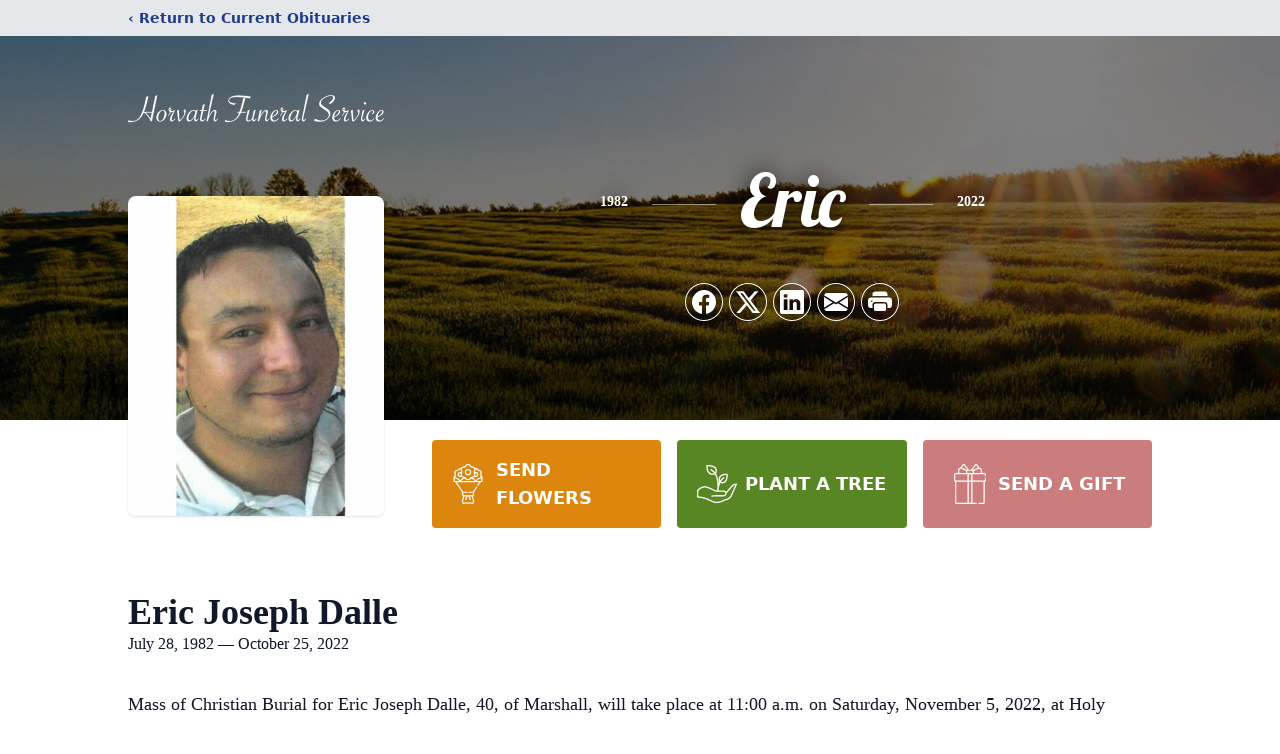

--- FILE ---
content_type: text/html; charset=utf-8
request_url: https://www.google.com/recaptcha/enterprise/anchor?ar=1&k=6LfwufAhAAAAAFLWWsFWfwkKoDsvin26N80lcnzD&co=aHR0cHM6Ly93d3cuaG9ydmF0aGZ1bmVyYWxzZXJ2aWNlLmNvbTo0NDM.&hl=en&type=image&v=PoyoqOPhxBO7pBk68S4YbpHZ&theme=light&size=invisible&badge=bottomright&anchor-ms=20000&execute-ms=30000&cb=qdleeiiwezgj
body_size: 48617
content:
<!DOCTYPE HTML><html dir="ltr" lang="en"><head><meta http-equiv="Content-Type" content="text/html; charset=UTF-8">
<meta http-equiv="X-UA-Compatible" content="IE=edge">
<title>reCAPTCHA</title>
<style type="text/css">
/* cyrillic-ext */
@font-face {
  font-family: 'Roboto';
  font-style: normal;
  font-weight: 400;
  font-stretch: 100%;
  src: url(//fonts.gstatic.com/s/roboto/v48/KFO7CnqEu92Fr1ME7kSn66aGLdTylUAMa3GUBHMdazTgWw.woff2) format('woff2');
  unicode-range: U+0460-052F, U+1C80-1C8A, U+20B4, U+2DE0-2DFF, U+A640-A69F, U+FE2E-FE2F;
}
/* cyrillic */
@font-face {
  font-family: 'Roboto';
  font-style: normal;
  font-weight: 400;
  font-stretch: 100%;
  src: url(//fonts.gstatic.com/s/roboto/v48/KFO7CnqEu92Fr1ME7kSn66aGLdTylUAMa3iUBHMdazTgWw.woff2) format('woff2');
  unicode-range: U+0301, U+0400-045F, U+0490-0491, U+04B0-04B1, U+2116;
}
/* greek-ext */
@font-face {
  font-family: 'Roboto';
  font-style: normal;
  font-weight: 400;
  font-stretch: 100%;
  src: url(//fonts.gstatic.com/s/roboto/v48/KFO7CnqEu92Fr1ME7kSn66aGLdTylUAMa3CUBHMdazTgWw.woff2) format('woff2');
  unicode-range: U+1F00-1FFF;
}
/* greek */
@font-face {
  font-family: 'Roboto';
  font-style: normal;
  font-weight: 400;
  font-stretch: 100%;
  src: url(//fonts.gstatic.com/s/roboto/v48/KFO7CnqEu92Fr1ME7kSn66aGLdTylUAMa3-UBHMdazTgWw.woff2) format('woff2');
  unicode-range: U+0370-0377, U+037A-037F, U+0384-038A, U+038C, U+038E-03A1, U+03A3-03FF;
}
/* math */
@font-face {
  font-family: 'Roboto';
  font-style: normal;
  font-weight: 400;
  font-stretch: 100%;
  src: url(//fonts.gstatic.com/s/roboto/v48/KFO7CnqEu92Fr1ME7kSn66aGLdTylUAMawCUBHMdazTgWw.woff2) format('woff2');
  unicode-range: U+0302-0303, U+0305, U+0307-0308, U+0310, U+0312, U+0315, U+031A, U+0326-0327, U+032C, U+032F-0330, U+0332-0333, U+0338, U+033A, U+0346, U+034D, U+0391-03A1, U+03A3-03A9, U+03B1-03C9, U+03D1, U+03D5-03D6, U+03F0-03F1, U+03F4-03F5, U+2016-2017, U+2034-2038, U+203C, U+2040, U+2043, U+2047, U+2050, U+2057, U+205F, U+2070-2071, U+2074-208E, U+2090-209C, U+20D0-20DC, U+20E1, U+20E5-20EF, U+2100-2112, U+2114-2115, U+2117-2121, U+2123-214F, U+2190, U+2192, U+2194-21AE, U+21B0-21E5, U+21F1-21F2, U+21F4-2211, U+2213-2214, U+2216-22FF, U+2308-230B, U+2310, U+2319, U+231C-2321, U+2336-237A, U+237C, U+2395, U+239B-23B7, U+23D0, U+23DC-23E1, U+2474-2475, U+25AF, U+25B3, U+25B7, U+25BD, U+25C1, U+25CA, U+25CC, U+25FB, U+266D-266F, U+27C0-27FF, U+2900-2AFF, U+2B0E-2B11, U+2B30-2B4C, U+2BFE, U+3030, U+FF5B, U+FF5D, U+1D400-1D7FF, U+1EE00-1EEFF;
}
/* symbols */
@font-face {
  font-family: 'Roboto';
  font-style: normal;
  font-weight: 400;
  font-stretch: 100%;
  src: url(//fonts.gstatic.com/s/roboto/v48/KFO7CnqEu92Fr1ME7kSn66aGLdTylUAMaxKUBHMdazTgWw.woff2) format('woff2');
  unicode-range: U+0001-000C, U+000E-001F, U+007F-009F, U+20DD-20E0, U+20E2-20E4, U+2150-218F, U+2190, U+2192, U+2194-2199, U+21AF, U+21E6-21F0, U+21F3, U+2218-2219, U+2299, U+22C4-22C6, U+2300-243F, U+2440-244A, U+2460-24FF, U+25A0-27BF, U+2800-28FF, U+2921-2922, U+2981, U+29BF, U+29EB, U+2B00-2BFF, U+4DC0-4DFF, U+FFF9-FFFB, U+10140-1018E, U+10190-1019C, U+101A0, U+101D0-101FD, U+102E0-102FB, U+10E60-10E7E, U+1D2C0-1D2D3, U+1D2E0-1D37F, U+1F000-1F0FF, U+1F100-1F1AD, U+1F1E6-1F1FF, U+1F30D-1F30F, U+1F315, U+1F31C, U+1F31E, U+1F320-1F32C, U+1F336, U+1F378, U+1F37D, U+1F382, U+1F393-1F39F, U+1F3A7-1F3A8, U+1F3AC-1F3AF, U+1F3C2, U+1F3C4-1F3C6, U+1F3CA-1F3CE, U+1F3D4-1F3E0, U+1F3ED, U+1F3F1-1F3F3, U+1F3F5-1F3F7, U+1F408, U+1F415, U+1F41F, U+1F426, U+1F43F, U+1F441-1F442, U+1F444, U+1F446-1F449, U+1F44C-1F44E, U+1F453, U+1F46A, U+1F47D, U+1F4A3, U+1F4B0, U+1F4B3, U+1F4B9, U+1F4BB, U+1F4BF, U+1F4C8-1F4CB, U+1F4D6, U+1F4DA, U+1F4DF, U+1F4E3-1F4E6, U+1F4EA-1F4ED, U+1F4F7, U+1F4F9-1F4FB, U+1F4FD-1F4FE, U+1F503, U+1F507-1F50B, U+1F50D, U+1F512-1F513, U+1F53E-1F54A, U+1F54F-1F5FA, U+1F610, U+1F650-1F67F, U+1F687, U+1F68D, U+1F691, U+1F694, U+1F698, U+1F6AD, U+1F6B2, U+1F6B9-1F6BA, U+1F6BC, U+1F6C6-1F6CF, U+1F6D3-1F6D7, U+1F6E0-1F6EA, U+1F6F0-1F6F3, U+1F6F7-1F6FC, U+1F700-1F7FF, U+1F800-1F80B, U+1F810-1F847, U+1F850-1F859, U+1F860-1F887, U+1F890-1F8AD, U+1F8B0-1F8BB, U+1F8C0-1F8C1, U+1F900-1F90B, U+1F93B, U+1F946, U+1F984, U+1F996, U+1F9E9, U+1FA00-1FA6F, U+1FA70-1FA7C, U+1FA80-1FA89, U+1FA8F-1FAC6, U+1FACE-1FADC, U+1FADF-1FAE9, U+1FAF0-1FAF8, U+1FB00-1FBFF;
}
/* vietnamese */
@font-face {
  font-family: 'Roboto';
  font-style: normal;
  font-weight: 400;
  font-stretch: 100%;
  src: url(//fonts.gstatic.com/s/roboto/v48/KFO7CnqEu92Fr1ME7kSn66aGLdTylUAMa3OUBHMdazTgWw.woff2) format('woff2');
  unicode-range: U+0102-0103, U+0110-0111, U+0128-0129, U+0168-0169, U+01A0-01A1, U+01AF-01B0, U+0300-0301, U+0303-0304, U+0308-0309, U+0323, U+0329, U+1EA0-1EF9, U+20AB;
}
/* latin-ext */
@font-face {
  font-family: 'Roboto';
  font-style: normal;
  font-weight: 400;
  font-stretch: 100%;
  src: url(//fonts.gstatic.com/s/roboto/v48/KFO7CnqEu92Fr1ME7kSn66aGLdTylUAMa3KUBHMdazTgWw.woff2) format('woff2');
  unicode-range: U+0100-02BA, U+02BD-02C5, U+02C7-02CC, U+02CE-02D7, U+02DD-02FF, U+0304, U+0308, U+0329, U+1D00-1DBF, U+1E00-1E9F, U+1EF2-1EFF, U+2020, U+20A0-20AB, U+20AD-20C0, U+2113, U+2C60-2C7F, U+A720-A7FF;
}
/* latin */
@font-face {
  font-family: 'Roboto';
  font-style: normal;
  font-weight: 400;
  font-stretch: 100%;
  src: url(//fonts.gstatic.com/s/roboto/v48/KFO7CnqEu92Fr1ME7kSn66aGLdTylUAMa3yUBHMdazQ.woff2) format('woff2');
  unicode-range: U+0000-00FF, U+0131, U+0152-0153, U+02BB-02BC, U+02C6, U+02DA, U+02DC, U+0304, U+0308, U+0329, U+2000-206F, U+20AC, U+2122, U+2191, U+2193, U+2212, U+2215, U+FEFF, U+FFFD;
}
/* cyrillic-ext */
@font-face {
  font-family: 'Roboto';
  font-style: normal;
  font-weight: 500;
  font-stretch: 100%;
  src: url(//fonts.gstatic.com/s/roboto/v48/KFO7CnqEu92Fr1ME7kSn66aGLdTylUAMa3GUBHMdazTgWw.woff2) format('woff2');
  unicode-range: U+0460-052F, U+1C80-1C8A, U+20B4, U+2DE0-2DFF, U+A640-A69F, U+FE2E-FE2F;
}
/* cyrillic */
@font-face {
  font-family: 'Roboto';
  font-style: normal;
  font-weight: 500;
  font-stretch: 100%;
  src: url(//fonts.gstatic.com/s/roboto/v48/KFO7CnqEu92Fr1ME7kSn66aGLdTylUAMa3iUBHMdazTgWw.woff2) format('woff2');
  unicode-range: U+0301, U+0400-045F, U+0490-0491, U+04B0-04B1, U+2116;
}
/* greek-ext */
@font-face {
  font-family: 'Roboto';
  font-style: normal;
  font-weight: 500;
  font-stretch: 100%;
  src: url(//fonts.gstatic.com/s/roboto/v48/KFO7CnqEu92Fr1ME7kSn66aGLdTylUAMa3CUBHMdazTgWw.woff2) format('woff2');
  unicode-range: U+1F00-1FFF;
}
/* greek */
@font-face {
  font-family: 'Roboto';
  font-style: normal;
  font-weight: 500;
  font-stretch: 100%;
  src: url(//fonts.gstatic.com/s/roboto/v48/KFO7CnqEu92Fr1ME7kSn66aGLdTylUAMa3-UBHMdazTgWw.woff2) format('woff2');
  unicode-range: U+0370-0377, U+037A-037F, U+0384-038A, U+038C, U+038E-03A1, U+03A3-03FF;
}
/* math */
@font-face {
  font-family: 'Roboto';
  font-style: normal;
  font-weight: 500;
  font-stretch: 100%;
  src: url(//fonts.gstatic.com/s/roboto/v48/KFO7CnqEu92Fr1ME7kSn66aGLdTylUAMawCUBHMdazTgWw.woff2) format('woff2');
  unicode-range: U+0302-0303, U+0305, U+0307-0308, U+0310, U+0312, U+0315, U+031A, U+0326-0327, U+032C, U+032F-0330, U+0332-0333, U+0338, U+033A, U+0346, U+034D, U+0391-03A1, U+03A3-03A9, U+03B1-03C9, U+03D1, U+03D5-03D6, U+03F0-03F1, U+03F4-03F5, U+2016-2017, U+2034-2038, U+203C, U+2040, U+2043, U+2047, U+2050, U+2057, U+205F, U+2070-2071, U+2074-208E, U+2090-209C, U+20D0-20DC, U+20E1, U+20E5-20EF, U+2100-2112, U+2114-2115, U+2117-2121, U+2123-214F, U+2190, U+2192, U+2194-21AE, U+21B0-21E5, U+21F1-21F2, U+21F4-2211, U+2213-2214, U+2216-22FF, U+2308-230B, U+2310, U+2319, U+231C-2321, U+2336-237A, U+237C, U+2395, U+239B-23B7, U+23D0, U+23DC-23E1, U+2474-2475, U+25AF, U+25B3, U+25B7, U+25BD, U+25C1, U+25CA, U+25CC, U+25FB, U+266D-266F, U+27C0-27FF, U+2900-2AFF, U+2B0E-2B11, U+2B30-2B4C, U+2BFE, U+3030, U+FF5B, U+FF5D, U+1D400-1D7FF, U+1EE00-1EEFF;
}
/* symbols */
@font-face {
  font-family: 'Roboto';
  font-style: normal;
  font-weight: 500;
  font-stretch: 100%;
  src: url(//fonts.gstatic.com/s/roboto/v48/KFO7CnqEu92Fr1ME7kSn66aGLdTylUAMaxKUBHMdazTgWw.woff2) format('woff2');
  unicode-range: U+0001-000C, U+000E-001F, U+007F-009F, U+20DD-20E0, U+20E2-20E4, U+2150-218F, U+2190, U+2192, U+2194-2199, U+21AF, U+21E6-21F0, U+21F3, U+2218-2219, U+2299, U+22C4-22C6, U+2300-243F, U+2440-244A, U+2460-24FF, U+25A0-27BF, U+2800-28FF, U+2921-2922, U+2981, U+29BF, U+29EB, U+2B00-2BFF, U+4DC0-4DFF, U+FFF9-FFFB, U+10140-1018E, U+10190-1019C, U+101A0, U+101D0-101FD, U+102E0-102FB, U+10E60-10E7E, U+1D2C0-1D2D3, U+1D2E0-1D37F, U+1F000-1F0FF, U+1F100-1F1AD, U+1F1E6-1F1FF, U+1F30D-1F30F, U+1F315, U+1F31C, U+1F31E, U+1F320-1F32C, U+1F336, U+1F378, U+1F37D, U+1F382, U+1F393-1F39F, U+1F3A7-1F3A8, U+1F3AC-1F3AF, U+1F3C2, U+1F3C4-1F3C6, U+1F3CA-1F3CE, U+1F3D4-1F3E0, U+1F3ED, U+1F3F1-1F3F3, U+1F3F5-1F3F7, U+1F408, U+1F415, U+1F41F, U+1F426, U+1F43F, U+1F441-1F442, U+1F444, U+1F446-1F449, U+1F44C-1F44E, U+1F453, U+1F46A, U+1F47D, U+1F4A3, U+1F4B0, U+1F4B3, U+1F4B9, U+1F4BB, U+1F4BF, U+1F4C8-1F4CB, U+1F4D6, U+1F4DA, U+1F4DF, U+1F4E3-1F4E6, U+1F4EA-1F4ED, U+1F4F7, U+1F4F9-1F4FB, U+1F4FD-1F4FE, U+1F503, U+1F507-1F50B, U+1F50D, U+1F512-1F513, U+1F53E-1F54A, U+1F54F-1F5FA, U+1F610, U+1F650-1F67F, U+1F687, U+1F68D, U+1F691, U+1F694, U+1F698, U+1F6AD, U+1F6B2, U+1F6B9-1F6BA, U+1F6BC, U+1F6C6-1F6CF, U+1F6D3-1F6D7, U+1F6E0-1F6EA, U+1F6F0-1F6F3, U+1F6F7-1F6FC, U+1F700-1F7FF, U+1F800-1F80B, U+1F810-1F847, U+1F850-1F859, U+1F860-1F887, U+1F890-1F8AD, U+1F8B0-1F8BB, U+1F8C0-1F8C1, U+1F900-1F90B, U+1F93B, U+1F946, U+1F984, U+1F996, U+1F9E9, U+1FA00-1FA6F, U+1FA70-1FA7C, U+1FA80-1FA89, U+1FA8F-1FAC6, U+1FACE-1FADC, U+1FADF-1FAE9, U+1FAF0-1FAF8, U+1FB00-1FBFF;
}
/* vietnamese */
@font-face {
  font-family: 'Roboto';
  font-style: normal;
  font-weight: 500;
  font-stretch: 100%;
  src: url(//fonts.gstatic.com/s/roboto/v48/KFO7CnqEu92Fr1ME7kSn66aGLdTylUAMa3OUBHMdazTgWw.woff2) format('woff2');
  unicode-range: U+0102-0103, U+0110-0111, U+0128-0129, U+0168-0169, U+01A0-01A1, U+01AF-01B0, U+0300-0301, U+0303-0304, U+0308-0309, U+0323, U+0329, U+1EA0-1EF9, U+20AB;
}
/* latin-ext */
@font-face {
  font-family: 'Roboto';
  font-style: normal;
  font-weight: 500;
  font-stretch: 100%;
  src: url(//fonts.gstatic.com/s/roboto/v48/KFO7CnqEu92Fr1ME7kSn66aGLdTylUAMa3KUBHMdazTgWw.woff2) format('woff2');
  unicode-range: U+0100-02BA, U+02BD-02C5, U+02C7-02CC, U+02CE-02D7, U+02DD-02FF, U+0304, U+0308, U+0329, U+1D00-1DBF, U+1E00-1E9F, U+1EF2-1EFF, U+2020, U+20A0-20AB, U+20AD-20C0, U+2113, U+2C60-2C7F, U+A720-A7FF;
}
/* latin */
@font-face {
  font-family: 'Roboto';
  font-style: normal;
  font-weight: 500;
  font-stretch: 100%;
  src: url(//fonts.gstatic.com/s/roboto/v48/KFO7CnqEu92Fr1ME7kSn66aGLdTylUAMa3yUBHMdazQ.woff2) format('woff2');
  unicode-range: U+0000-00FF, U+0131, U+0152-0153, U+02BB-02BC, U+02C6, U+02DA, U+02DC, U+0304, U+0308, U+0329, U+2000-206F, U+20AC, U+2122, U+2191, U+2193, U+2212, U+2215, U+FEFF, U+FFFD;
}
/* cyrillic-ext */
@font-face {
  font-family: 'Roboto';
  font-style: normal;
  font-weight: 900;
  font-stretch: 100%;
  src: url(//fonts.gstatic.com/s/roboto/v48/KFO7CnqEu92Fr1ME7kSn66aGLdTylUAMa3GUBHMdazTgWw.woff2) format('woff2');
  unicode-range: U+0460-052F, U+1C80-1C8A, U+20B4, U+2DE0-2DFF, U+A640-A69F, U+FE2E-FE2F;
}
/* cyrillic */
@font-face {
  font-family: 'Roboto';
  font-style: normal;
  font-weight: 900;
  font-stretch: 100%;
  src: url(//fonts.gstatic.com/s/roboto/v48/KFO7CnqEu92Fr1ME7kSn66aGLdTylUAMa3iUBHMdazTgWw.woff2) format('woff2');
  unicode-range: U+0301, U+0400-045F, U+0490-0491, U+04B0-04B1, U+2116;
}
/* greek-ext */
@font-face {
  font-family: 'Roboto';
  font-style: normal;
  font-weight: 900;
  font-stretch: 100%;
  src: url(//fonts.gstatic.com/s/roboto/v48/KFO7CnqEu92Fr1ME7kSn66aGLdTylUAMa3CUBHMdazTgWw.woff2) format('woff2');
  unicode-range: U+1F00-1FFF;
}
/* greek */
@font-face {
  font-family: 'Roboto';
  font-style: normal;
  font-weight: 900;
  font-stretch: 100%;
  src: url(//fonts.gstatic.com/s/roboto/v48/KFO7CnqEu92Fr1ME7kSn66aGLdTylUAMa3-UBHMdazTgWw.woff2) format('woff2');
  unicode-range: U+0370-0377, U+037A-037F, U+0384-038A, U+038C, U+038E-03A1, U+03A3-03FF;
}
/* math */
@font-face {
  font-family: 'Roboto';
  font-style: normal;
  font-weight: 900;
  font-stretch: 100%;
  src: url(//fonts.gstatic.com/s/roboto/v48/KFO7CnqEu92Fr1ME7kSn66aGLdTylUAMawCUBHMdazTgWw.woff2) format('woff2');
  unicode-range: U+0302-0303, U+0305, U+0307-0308, U+0310, U+0312, U+0315, U+031A, U+0326-0327, U+032C, U+032F-0330, U+0332-0333, U+0338, U+033A, U+0346, U+034D, U+0391-03A1, U+03A3-03A9, U+03B1-03C9, U+03D1, U+03D5-03D6, U+03F0-03F1, U+03F4-03F5, U+2016-2017, U+2034-2038, U+203C, U+2040, U+2043, U+2047, U+2050, U+2057, U+205F, U+2070-2071, U+2074-208E, U+2090-209C, U+20D0-20DC, U+20E1, U+20E5-20EF, U+2100-2112, U+2114-2115, U+2117-2121, U+2123-214F, U+2190, U+2192, U+2194-21AE, U+21B0-21E5, U+21F1-21F2, U+21F4-2211, U+2213-2214, U+2216-22FF, U+2308-230B, U+2310, U+2319, U+231C-2321, U+2336-237A, U+237C, U+2395, U+239B-23B7, U+23D0, U+23DC-23E1, U+2474-2475, U+25AF, U+25B3, U+25B7, U+25BD, U+25C1, U+25CA, U+25CC, U+25FB, U+266D-266F, U+27C0-27FF, U+2900-2AFF, U+2B0E-2B11, U+2B30-2B4C, U+2BFE, U+3030, U+FF5B, U+FF5D, U+1D400-1D7FF, U+1EE00-1EEFF;
}
/* symbols */
@font-face {
  font-family: 'Roboto';
  font-style: normal;
  font-weight: 900;
  font-stretch: 100%;
  src: url(//fonts.gstatic.com/s/roboto/v48/KFO7CnqEu92Fr1ME7kSn66aGLdTylUAMaxKUBHMdazTgWw.woff2) format('woff2');
  unicode-range: U+0001-000C, U+000E-001F, U+007F-009F, U+20DD-20E0, U+20E2-20E4, U+2150-218F, U+2190, U+2192, U+2194-2199, U+21AF, U+21E6-21F0, U+21F3, U+2218-2219, U+2299, U+22C4-22C6, U+2300-243F, U+2440-244A, U+2460-24FF, U+25A0-27BF, U+2800-28FF, U+2921-2922, U+2981, U+29BF, U+29EB, U+2B00-2BFF, U+4DC0-4DFF, U+FFF9-FFFB, U+10140-1018E, U+10190-1019C, U+101A0, U+101D0-101FD, U+102E0-102FB, U+10E60-10E7E, U+1D2C0-1D2D3, U+1D2E0-1D37F, U+1F000-1F0FF, U+1F100-1F1AD, U+1F1E6-1F1FF, U+1F30D-1F30F, U+1F315, U+1F31C, U+1F31E, U+1F320-1F32C, U+1F336, U+1F378, U+1F37D, U+1F382, U+1F393-1F39F, U+1F3A7-1F3A8, U+1F3AC-1F3AF, U+1F3C2, U+1F3C4-1F3C6, U+1F3CA-1F3CE, U+1F3D4-1F3E0, U+1F3ED, U+1F3F1-1F3F3, U+1F3F5-1F3F7, U+1F408, U+1F415, U+1F41F, U+1F426, U+1F43F, U+1F441-1F442, U+1F444, U+1F446-1F449, U+1F44C-1F44E, U+1F453, U+1F46A, U+1F47D, U+1F4A3, U+1F4B0, U+1F4B3, U+1F4B9, U+1F4BB, U+1F4BF, U+1F4C8-1F4CB, U+1F4D6, U+1F4DA, U+1F4DF, U+1F4E3-1F4E6, U+1F4EA-1F4ED, U+1F4F7, U+1F4F9-1F4FB, U+1F4FD-1F4FE, U+1F503, U+1F507-1F50B, U+1F50D, U+1F512-1F513, U+1F53E-1F54A, U+1F54F-1F5FA, U+1F610, U+1F650-1F67F, U+1F687, U+1F68D, U+1F691, U+1F694, U+1F698, U+1F6AD, U+1F6B2, U+1F6B9-1F6BA, U+1F6BC, U+1F6C6-1F6CF, U+1F6D3-1F6D7, U+1F6E0-1F6EA, U+1F6F0-1F6F3, U+1F6F7-1F6FC, U+1F700-1F7FF, U+1F800-1F80B, U+1F810-1F847, U+1F850-1F859, U+1F860-1F887, U+1F890-1F8AD, U+1F8B0-1F8BB, U+1F8C0-1F8C1, U+1F900-1F90B, U+1F93B, U+1F946, U+1F984, U+1F996, U+1F9E9, U+1FA00-1FA6F, U+1FA70-1FA7C, U+1FA80-1FA89, U+1FA8F-1FAC6, U+1FACE-1FADC, U+1FADF-1FAE9, U+1FAF0-1FAF8, U+1FB00-1FBFF;
}
/* vietnamese */
@font-face {
  font-family: 'Roboto';
  font-style: normal;
  font-weight: 900;
  font-stretch: 100%;
  src: url(//fonts.gstatic.com/s/roboto/v48/KFO7CnqEu92Fr1ME7kSn66aGLdTylUAMa3OUBHMdazTgWw.woff2) format('woff2');
  unicode-range: U+0102-0103, U+0110-0111, U+0128-0129, U+0168-0169, U+01A0-01A1, U+01AF-01B0, U+0300-0301, U+0303-0304, U+0308-0309, U+0323, U+0329, U+1EA0-1EF9, U+20AB;
}
/* latin-ext */
@font-face {
  font-family: 'Roboto';
  font-style: normal;
  font-weight: 900;
  font-stretch: 100%;
  src: url(//fonts.gstatic.com/s/roboto/v48/KFO7CnqEu92Fr1ME7kSn66aGLdTylUAMa3KUBHMdazTgWw.woff2) format('woff2');
  unicode-range: U+0100-02BA, U+02BD-02C5, U+02C7-02CC, U+02CE-02D7, U+02DD-02FF, U+0304, U+0308, U+0329, U+1D00-1DBF, U+1E00-1E9F, U+1EF2-1EFF, U+2020, U+20A0-20AB, U+20AD-20C0, U+2113, U+2C60-2C7F, U+A720-A7FF;
}
/* latin */
@font-face {
  font-family: 'Roboto';
  font-style: normal;
  font-weight: 900;
  font-stretch: 100%;
  src: url(//fonts.gstatic.com/s/roboto/v48/KFO7CnqEu92Fr1ME7kSn66aGLdTylUAMa3yUBHMdazQ.woff2) format('woff2');
  unicode-range: U+0000-00FF, U+0131, U+0152-0153, U+02BB-02BC, U+02C6, U+02DA, U+02DC, U+0304, U+0308, U+0329, U+2000-206F, U+20AC, U+2122, U+2191, U+2193, U+2212, U+2215, U+FEFF, U+FFFD;
}

</style>
<link rel="stylesheet" type="text/css" href="https://www.gstatic.com/recaptcha/releases/PoyoqOPhxBO7pBk68S4YbpHZ/styles__ltr.css">
<script nonce="5kr0Bt_hI8n-ovldYzBJcw" type="text/javascript">window['__recaptcha_api'] = 'https://www.google.com/recaptcha/enterprise/';</script>
<script type="text/javascript" src="https://www.gstatic.com/recaptcha/releases/PoyoqOPhxBO7pBk68S4YbpHZ/recaptcha__en.js" nonce="5kr0Bt_hI8n-ovldYzBJcw">
      
    </script></head>
<body><div id="rc-anchor-alert" class="rc-anchor-alert"></div>
<input type="hidden" id="recaptcha-token" value="[base64]">
<script type="text/javascript" nonce="5kr0Bt_hI8n-ovldYzBJcw">
      recaptcha.anchor.Main.init("[\x22ainput\x22,[\x22bgdata\x22,\x22\x22,\[base64]/[base64]/bmV3IFpbdF0obVswXSk6Sz09Mj9uZXcgWlt0XShtWzBdLG1bMV0pOks9PTM/bmV3IFpbdF0obVswXSxtWzFdLG1bMl0pOks9PTQ/[base64]/[base64]/[base64]/[base64]/[base64]/[base64]/[base64]/[base64]/[base64]/[base64]/[base64]/[base64]/[base64]/[base64]\\u003d\\u003d\x22,\[base64]\\u003d\\u003d\x22,\x22w47CgipHEsK9aMOPG3LDssKsXGJkwogmbsOpD0jDkGV6woI9wrQ5woViWgzCkybCk3/DkzTDhGXDvcOdEyl9ZiUywofDmng6w5rCtMOHw7AbwpPDusOvQX4dw6JTwoFPcMK2HmTChH7DnsKhal1cAULDh8KTYCzCjmUDw48Yw7QFKCghIGrChMKNYHfClMKBV8K7YMOrwrZdTcKqT1Ysw5/DsX7Dmzgew7E0cRhGw7ltwpjDrG7DvS82BmFrw7XDh8KNw7Evwqk4L8KqwpghwozCncORw5/DhhjDlsOsw7bCqmwmKjHCgMOcw6dNQ8OPw7xNw6LClTRQw6BpU1lcDMObwrtewo7Cp8KQw6dKb8KBLcO/acKnN1hfw4A2w6vCjMOPw4XCv17CqnpmeG4Qw4TCjREvw5tLA8KJwpRuQsOtDQdUW2Q1XMKdwo7ClC8EHMKJwoJDfsOOD8KUwo7Dg3UWw4HCrsKTwr5+w40VU8OjwozCkwLCg8KJwp3Dt8OQQsKSbSnDmQXCowfDlcKLwrjCh8Ohw4l0wo8uw7zDhHTCpMO+wo/Cv07DrMKRD14ywqIFw5plZsKnwqYfQ8KEw7TDhyHDgmfDgzodw5NkwqnDowrDm8K/S8OKwqfCrcKiw7UbPArDkgBmwoFqwp9SwoR0w6pMJ8K3EzvCicOMw4nCgsK0VmhswqlNSBViw5XDrlnCnGY7fsOFFFPDhmXDk8KawqjDjRYDw4PCscKXw78TYcKhwq/DohLDnF7DuTQgwqTDuFfDg383E8O7HsKEwr/DpS3DizjDncKPwpgfwptfO8O4w4IWw5EjesKawqk0EMO2dk59E8OzEcO7WSBRw4UZwoTCs8OywrRUwqTCujvDkypSYSrCmyHDkMKLw7tiwovDsALCtj0awqfCpcKNw53CjRIdwrLDjmbCncKYeMK2w7nDusKxwr/[base64]/Dr2vDtg/[base64]/[base64]/[base64]/DtMOswqHDpXsTw7vDgAMbwr0WRULCmMO2JwxNRQYaP8OaVsOeQmRiF8Orw6DCqTdbw6gDQUbCkmF6w4XDsnPDn8KGcCtjw7TDhGFwwqTDuQ1rfSTDnxTCvkfClMOdwqfCksONYUfClwnDgsKCEGlOw5XCmVFqwrQ5asK/McOvXB15woJaSsKbCUoawrchwpjDpsKoFMK6XAfCoBLCiGrDqkzDucO3w6jDrcO5w6ZjXcO7JDcZSGsWWC3CjFjCmw3CrV7DiVAgGMO8MMKPwqrCoRXDmyHDj8KnTw/DkcKgI8OfwpzDj8K/[base64]/DucODJBTDoMOswojCnxXDqApSRxkOJkrCrFLCu8KEUw5pwpbDn8KiKiQCCsOsPXk2wqJVw7VgPcOmw7jCkD46wqMYA2XCvgXCgMOVw7wbGcOqbcO7wqEwSi3DmsKgwq/Dm8K1w6DCk8KMUxfCmcK+NsKaw6IhfnRjKSbCncK/[base64]/CnD3Cn8O8QTrDjMOVwo/DsHQpw6N7wohGcsK4w7YKwrrCgQQaQSdywoTDnEbDo38Kwp8iwoTDv8KBB8KPwrYLw7RKVMOwwqRBwpoqw6bDo1HCi8Kow7JnGABNw6VxWyHDlmfDsnlyBChDw7RtN05Uw5AbJMKqLcKGwrHDkTTCrsOawoHCgMKNw7hDLQ/[base64]/CqMKRwpzCl8KLAsOWwpwIw6LDicK4GcORVsOCEEMqw58OIsONw6tvwpjCgFHCt8KtAcK5wp3CsmfDvG3CgMKAOHtLwo8hcCXCrGnDlwLCvMKxDjFNwqTDok3CuMO8w7jDmcKfPh4MecOtw4/CgGbDgcOQLWt2wqQdwrvDt3bDnC1/AsOLw43CiMOHY0PDucOMHy7Dq8OpEBbCusKbGmfCg0hubsKXb8OtwqTCpsKPwrHCn1HChcKnwoBeWsOiwo93wrjCll7Cri/DjcKZBAnCuwLCp8OzNRDDmMO9w7bCvHxHI8OGYQHDlMK/SMOTecK5w6cewptQwpbCksKxw5rCjsKUwoU7wo/CscOqwrvDi1rCp3tCLXkRYTcFw7pgOsK4woNwwp/ClGEtIV7CtXwyw5oiwpFmw4rDmgDChH8ow7/[base64]/DiATClAHDtB/DqMOIwr12fAHCu0LCq8KOdsOVwoASw4MEw5LCmMOpwrxqQAPChShUUHNfw5XDvcOhVcOcwozCqn1kw7AqQBzDhsO7A8O9D8OsOcKFw6PCkjJewqDCp8Opw61dwobDuhrDhsKzM8Odw4Bww6vCpS7CpxlMeQ/[base64]/SMKceivDlFodw7oMwpTCj8KyR0Jcw7TDrsKhPyjDvcOUw6/CtEDDp8KLw5smDMKPw61pWjjDuMK9wpzDjBnCuwnDj8OEIlzCnMKae0HDvsKxw6UKwprDhAVmwr/Cu3DCpivCncO2w5DDi2Y+w7rCuMK7wqHDvVrChMKHw5vDoMO8ccKqHQNLEsOdYGplMnoHw6J8wobDkDvCmjjDtsOyEizDiz/CvMOmDsKHwrzCucObw68hwq3DiGnCtiYTQnpbw5XCmwbDlsOBw4vCqMKUWMO3w7geFi1gwrkyMGteDDhkW8OeExbDt8KxRwkkwqACw4/[base64]/[base64]/DsgZww5QEZGZfWhbCuRDCslTDqMOSwokSw4vDn8O7w5JTEzEGfsOow6/CvgPDm0vCv8OSFsK8wq/[base64]/DhcObwpfDtcKoBMOfw5tsIsOfw6ATwr9ETcOPKXLDiF8nw53DqMKWw6bDj3nCrVLClFNpb8OxasKGIgrDt8Ovw6RHw4Z/fR7CnibCvcKCwpDChMKCwqfDhMK/wpPCmiXDqA8oEwXChhFow4/[base64]/CnsKhwoVhD8Knw47CvjBfN8Obwqg5UWtCR8OYwohEBhFvwqcfwp1xwoXDk8Kpw4U0wrF+w5DCqStUU8KLw6jCksKKw5fDjgrCg8KpbUs/w7sONMKIw59WL07CtGzClk5HwpnCpSfDm3DCgcKFE8OKwpQCwrTCjVTDo3vDtcO7eTfDnMOfAMKrw6/DgC50IlbDvcORawXDvlNmw4rCoMK9dX3ChMOBwoIFw7UeZ8K7d8KhQ0vDnmnCszoTwoYEbG/[base64]/w784R27CrAzCnMOxwqXCoiQcaxRmwo9yUMK3w5FPacOVwq9kwqF3esO9LVppw4jDlsOeJcKgwrNrWkHCoDrCh0PCvlMuBjTDtG3CmcOMRXwXw69QwpTCgWZ8TTdRVMKtQD/[base64]/DgjDCpMOPZ2QMbB8tw7DChCANwqLDtz5nfMK+wqFQUsOFw4jDpnXDkcODwonDrk0jBgzDscO4FwDDk3R3HCHChsOWwpHDncKvwoPCpCvDmMK0MhHCsMK/wr4Lw7fDllNowoEiQMK4OsKTwq7Du8K+Vm1mwrHDuxsWNBJhYsKQw6plasOXwoPCh1LDjBVrKsOFPkfDosOswrLDo8OswpfDt0kHYiQJHnh9FcOlw69ZbCPDicOaWcOaUSrClk3CjyrChcOvw7jCkifDqMKSwrLCr8OmGMKTM8O2L2rCqWMedsK5w5bDq8Kawp/DgsKnw7VYwotKw7PDg8KSbcKSwq3CvU/[base64]/CliDCoFzCosOnAsOtaMOZBsOhwo0rSMOxwofCp8KsXXLCpHMqwqnCkAwpwq5Hwo7Du8Kww7UDF8OEwqfCh2TDvmjDu8KcDEggXMOnwobCqMKAU1YUw4rCjcKjw4ZuNcOdwrTDnwlJwq/Dkistw6rDnDgYwqN1Q8K5wrcvw6prTsORWU3CjRBue8K2wq/CicOEw5bClcOww6thRyLCg8OWwq/[base64]/wqfCnsKuK8KHwrsWwoxuwoVTwpdnw4HDklXCp1HDpDnDmy/Crzt2IcODJ8KRUkrDrC/DsiUhLcK6wqbCnsKsw54XaMKjK8OewqLCkMKWCFfDvsO9woxow45ew73Dr8OtMnfCocKeJcOOw4HCm8KVw7Uqwr8nBCjDhsKURQvCngfClhUFQkUvZsO0w7vDt0ljMQjDg8O5VsKJJ8OHKGUrcU5uKynCgzfDgsKaw43DnsKawpNAwqbDkR/ChFzCuQ/CnsKRwprCqMOxw6ISwql+eAhNaQlzwoXDnBzDjTTCvnnCjcOWHwhacGxlwr4Hw7B0UcK/w5Zie33Cj8KlwpfDssKSd8KESMKKw7PDicKpwpXDizfCrsOSw5HCisK7BHAVwqbCqcO3woPDsSllwqrDq8Kaw5rChQIOw7svfMKpVjrCk8K4w5EkH8OlIGjDh15+YGxQfsKHw7hacAbCkjjCtR5CBhdcczzDoMOUwqLDpSzCqhkwNlx3wqF/[base64]/[base64]/CqcOMesKzwqMnw598w6llElnCoUUzDF5BWX/CgCrDmsOywp8hw4DCrsOpWsKEw7Inw5DDmXfDiwfCigJpQVZEOsO6c0InwqnDtXAyKsKOw4d6QUrDmWxIw7A+w4FFDhzDghEtw7zDiMK0wrpVNsKPw50oKTzDlSpufkdywoXDscOlQn4iw4nDjsKZwrPCnsOSNMKjw57DhsKXw7N6w6fCmsOvwpszwq/Cu8Ozw5fCgQBLw4HCqxnCgMKkIl7ClizDtA7Ckh1oFsK/E0XDqkFuw641w5lbw5DDu1QMwr9Hw6/DpsK9w4Jjwq3DgMKxVBFWIMOsXcKBGsOfwpvCugnCog7CuXszwo7CrEzDkHsST8KSw4/[base64]/DiSLDskkVwoZ7IsKbahphwrrDscORUCYlfTnCtcOJH1zDlh/DncK8NcKHH3ZkwoZcAMOfwpjCtwBIGcOUAcKrPmbCt8OQwpRXw63CnWDDuMKOw7UqfAZEw4vDuMKHw7ppw7cwEMOvZwNrwp7DrcKYEnvDkB3DpAh/XsKQw5NaOMK/RlJuwo7DiVtDF8KtV8Ohw6TDn8OuScOpwpzCnknCusKZWUQuST02fFXDmx3DicKKFcKUHcOSSWfDt3kARyIAMsOaw5wNw7TDkCgODVRkDcOWwqBNR15MSWhEw7xQwoQPIGYdIsKzw54Dw7wtHEhqNn5mACLCqsOtaHciwqHCjsKQdMKwV2XCnA/CgxxBa1nDisOfRMKpbcKDwobDm2HClzNaw5zCqiDCt8OmwoUCe8Ogw6lkw74/w6bDsMOFw6nClMKpHMOsPSgyGcKVA1sEY8Kaw7HDnzXCmcO7wrLCkMONJhDCsB0qc8OwbTjCmcOkJcO6TmHCocOvWsOfJ8KPwr3DoAMQw587wrnDl8Ofwo9/[base64]/ChjbDhcOOwq/DnMKqw7xgbsOYwrLDlkUgNC/CmQgQw6Q7wqU9wp3DiH7CqsOewpLCpwsIw7nDuMO4fjjCu8Kcwo9RwpLCj2hww5U2w48aw7RiwozDhsOyFMK1w78WwrwEA8OrGcKBdSjCh2TDo8KqcsKlU8K2wplKwrdNC8Omw58Fwp5PwoNxEsODw5PDo8OQBF09w59NwrnDosKBYMOww7/CksKdwrwYwqHDhMKzw4nDrsO8Dzkdwqppw58DBhZFw6JDP8OiPcORwpxKwq1GwpTDtMKzw7x/[base64]/[base64]/HsKUwpXCjcKXTcO6w5YUUH80w6DDq8OpcTLDjsKtw5wLw7zDnEA1wopFdsKowpzCkMKNHMKyQBzCpA1fcVHCscKkFkHDnErDvMKBw7vDqMOpw4wWSSHDkmTCnkE/wo9lSsODI8OSGHjDncKXwq4hwqZNWkvCjUvCg8KENztpWyQAL3XCuMK3wo92w4zCl8OOwrIiWHw1a0QYdcOaLcOGw49VSMKOwrYOwoQWw5fDm1vCpzbCkMKhb1sOw7/CsxFqw5bDscK3w7IqwrJGLMKYw78xIsOBwr8qw7bDt8KRG8Kuw6DCg8OAYsKOU8K8XcOXHxHCmDLDhwIWw7fCmBl4AiLCpcOmF8Kww7g+wqpDK8Ohw7rCqsKdZwLDujFrw5/CrgfDlEhzwqFWwqjDiEl/[base64]/[base64]/DmFlrw4sEwoLDmMOuwpbDoWLDvMKYEcKnw7nClAV9wrbCqG/[base64]/CnUg6acKbX8K0w7hpeQHDhcOkwocfCcKwc8OoNWjDt8Kkw646J05TcQLChi3CuMKLOB/Dsml1w4/DlD/DnxfDqcKGPUjCokLCs8OCRA8hwosfw7MlPMOVTlF4w5vCmUDDg8KdFWLDg2TCljUFwq7Dj03DlMOkwo3CsmVKRsKbf8KRw51RF8K8w4EUfMKBwqHChV5kYg9gNkPCqE84wppDOlQ6SkQ8w7UAw6jDjD0xesOweiHDpxvCvmfCtcKkQ8K3w4BfeyBZwooVSwlnccO/[base64]/[base64]/wonDiWfDm8KdBsKKdEPDoFrDjsKABcOuEn8nwr8VXcOLwrAlVsOLFh98wqDCm8Ouw6duwpIRNmjDsHgKwpzDrMKjwpjDgMOawqdmDh7Cm8OfC3AOw4nCksKhBzQQdcOMwpbCnDbDiMOHVkQCwqjCtsK/[base64]/DsGk2wpbDrsKgd8OkwrfDrBHCi8KHwrTDjsKsEUXClcOAGmwVw6waMFTChsOPw6LDi8OUAV1jw4AIw5bDgnxpw4MyVnLCijg6w57Dm0nDvDLDtcKwRi7DssKCwr/DtsKpwrEgWQ1Uw7QnGcKta8O0PWjCgsKRwpHCnsO6AsOCwoIdI8Kaw57Co8K0w7gzLsKCfsOESx/CisKUwowOwqVOwqXDglTClMOfw4vChFXDj8KhwqHCp8KHGsObEnZmw57DniMmQcKew47DksKJw7PCp8KYd8Kuw5PDtsKWDMOpwpDDgcK/w7nDhyENCBIMwpjCtyPClycdw5IdaBN/wqxdW8OxwpkHwrTDosKwD8KnHV9ma2LCq8OPHyxbScKswpcdOMO2w63DsHMTX8KPFcOzw4jDuDbDo8Ohw5ROC8Onw6TDvxBdwobCs8OOwp8YGgN8LsOYfyDDjU1lwpIkw7bCrAjCoQbDmsKKw6AjwpPDiEjCpsKSwobCmA7CgcK/ccO1w6kte27CiMKJdWMNwp9vwpLDn8KAw77CpsOwZcK5w4JHPyXCmcKjV8KXOcO/ecOFwrnCoQfCocK3w4nCrX1KN1MEw5NSaxnClMOvKUpuPVltw6oJw5rCp8KhcXfDg8KpC2TDuMKFw5TCnUDDt8KtUMKVLcKFwql+wqITw73DjCXChFXCo8Knw6lFYTJ8JcKkw5rCgWHDr8K0JhHDkSZtwr7DosKawrsGwqrDtcOFw6XDgU/DpTAReVnCoyMjN8K5WsO+w5c2U8OTbcOLJ1MGw6zCr8O6Px7Cj8KPwrgQUWnCpMO1w4FlwpMiLsOKGMKREBHDlkxpMcKNw4nDghVacsOgHsOYw4AKX8OjwpIjNFARwp8eH3jCt8O0w4BFXFXDnkseeR/Do2gIAMO2wozCvxAZw6XDgcKDw7guDMKqw7rCtMKxDMOIw4/CgCPDlQwLSMK+wo0iw5h9PMKAwpExXsOJwqDCtCkMRjnDqyU2SnZpw7zCnH/Cg8KWw4/DuHVYY8KBYhvCsn3DvDPDpTbDjRbDkcKiw57Dji52wqRRAsOJwqvChkzCj8OYNsOsw7LDpQIfdkrDgcOxwqXDmVckLEjDkcKtSMKjw79Wwp/[base64]/[base64]/[base64]/woA6w6PCosOAW8ObEsKjw6XCicKDORYxNm7CqsO8BsOxwqgjL8O3JmfCvMORXsK+JQ7CkwrCrsOYw77DhXfCpsKtJ8OEw5fCmzs/[base64]/DscORwrY3w4HDlsOoDMKhwrxUw5M7H0A0wqZfElLCiRPCngTDk37DhA3Dgm1Cw6bCjgfDmsOnw5TCohbCpcOTbCZTw6B3w6l2w4/[base64]/Dl2AAwqXClw9bFsK5w4TDh3kNCMOBZF/Dn8K/[base64]/[base64]/CicK8wrLCoMOrWyRzw5TDpCDCpsKxwoZpNsKcw68SI8ODRcO8QzTCpMOVNsOKXMOJwow4RcKAwrvDtUp8w48RAG1iOsOeUmvCgHclRMObWsOJwrXDgRfCmh3Dt2MuwoDCkUE/woPCrApnPxPDvsKPwro8w6dJKBzCuWxewqbDrnknDzvDssOuw4fDsm1nZsKCw6E5w57CtsKVwonCpsO/E8K3w7w6BcOzX8KgQMOfGXATw7LCucKZDcKXQTV5EMOIKj/DpcObw7MYBWTClmrDjGvDvMOyworDkkPCsXHCpcOywqB+w7p5wqgXworClsKbwrbCgxxTw5VdQGnCmsO2wpxgBk0HVjh8DkDCp8KMUx5DHipsP8OXLMKPUMKzVTzDscOBEzbDm8KsOsKnw5rDvSl2Dg45wqY/[base64]/DhkdnwpdoDcOYw5BtwqzDtWvCkBwpeMO2w6Fswr1uUMKhw77DtCjDlFTDgsKGw7jDu3t1RipsworDrl0fw67CmS/CqH7CuGkfwohwe8OVw54Dw4xaw4FjB8KGw7XCgcK2w6hKTVzDssO+JwssIsKCE8OAMgLDjsOTecKDBAQtZ8OUbT3ChMKcw7LDscOtCgrCjsOtwp3ChcKbMjQNwqPCvkDCnGw3w4kjLcKBw44SwpMlXcKUwovCuAjCogUmw5jCssKKAA/[base64]/[base64]/DnMKZw4jCv8OBXsKSUcKefRRJw5lowpzCq0DDnsOpCcOWw7p2w6/[base64]/[base64]/wpbCj8K6woN0OXnCqcKsw7/ChhrCvSvDkcO2S8OlwqrDiTrDjWfCvzfDhS8+w6gyUsKkw6/[base64]/wqlFRgFrdcKYCFRoK8KEwolLw7vChCDDjXnDtF/DisKTwr/Ci0jDlsKgwo7DvGjDqcOww7TCoT8awpIww512wpQxRn0jIsKkw5V2wqTDqcOowovDq8KNQWnClcKPN0wGZcKKKsORSMK9woEEH8KIwo4kBB/DucKwwpXCtm90wqjDtDfDiCzDvTIxDHdrwqDCnFLCgMOAe8OLwpJHLMO1NcOfwr/[base64]/Dv23Ds3lefHgEwpkvBsOswoVpw7Z3TwMePcKUQgDDocOiXEVawrrDv3jCpEnDoG/[base64]/[base64]/X8KlJizDhMKVwpEqwp/ChhrDs3vCtcKbw5wJwrQIXsKxw4DDk8OaMsKgb8O2wo7DgE0fwoZhCB4OwpYwwoEmwpkYZAYGwpjCsCkieMKtwqNlwrvCjFjDqi40bm3DnxjCpMORwposw5bDhQrCrMOmw7zCgsKOYzRSw7PCr8OVdcKaw5/Du0zDmGjCmMKIwojCr8OIPjnDplvCng7CmcKyBMKCdFhMJnk1wrjDvitjw5bCr8OLc8K1w5rCrkdJw45sXsKjwoABOhduDyvCqHnCkUdcUsO4w5V6SMOyw5kFcB3Cvncgw4/DosKKBsKHcMKWN8O0wp/CicKlwrsUwp1OQMOqWFHCgW82w7PDvx/DpA0uw6ANBsOpwoFcw5rDpMOawp4Achgyw6LCs8O6XS/[base64]/Cv23DqR/[base64]/[base64]/CkVYVw40FSlHDvR3DhMKnLsO0w5HDtUBreVzDhF/CkUTDo8OnE8Kpw7bDiC/CrGvDlMKIcGYWQcO3BsKRS1U4Ix58wrTCinRIw7PDvMKuw64lw57Cg8OWw60pHAgsF8OFw5vDlz9fFsOHXzoOMiYjwo0/[base64]/[base64]/w5DCtMOkw5jCtcOsw6IsB3QDJ1zDk2MRwrkMw5RRV1ROFA/DucOXw5HCkUXCnMOONCXCkRDCicKUDcKmH1HCo8OXU8KIw71VBGdRIsK7wptWw7HChTtWwpjDs8KaN8KWw7Rcw48iYsOHTRjDiMKfKcKyZTVJwq/DssOqcsK4wqt7wrxfWiN1w6bDjjgCC8KnKsKwdGsjw6wtwrnCkcOge8Kqw4laHsOmEMKuaBRbwqHCvcKwBsK/[base64]/Cs0xMPg3DmQDDr8Kaw6MRw4XCt8KdBcOJW31pfMOswogEZVjDmcKVFsKVwqnCuFFRF8Osw6M0b8Kfw4ocUgdewrI1w5bCtUpjeMKww7/Dl8OdIMOzw4Zkwqc3wpJyw50hC3wNw5TCscK1D3TDnlJYC8OoBMOUbcKtw6QtVxTDm8OOwp/Cg8Kkw77DpjDCmDbCmiPDmGPDvQDCl8Olw5bDjUbCljxPVcK2w7XCpADCtBrDoHw8wrMewpnCuMOOw7/CtzY3CMOaw7HDmMKCasOUwpjDq8OQw4HCnAR1w6NOw65Lw5hfwovCihJ2w7ZpQQPDqcOqDG7CmljDpMKIOcOQw5MAw7YAH8K3wprDhsOVVEPDqTRtBSbDjB5swrEzw5/[base64]/TWzDsgLDnl1vw7HCqCctd8KIDDjCgl/DsDtaeAvDjMOjw7dzd8KdNsKiwoxZwr84woshVHZxwr/[base64]/[base64]/CtsKFwqxWw4pGwrfDhcKMGcOEwo3DlXRvw4E2w6xnwpnDucO+w6MbwqgwEcOsYn/DpX3CoMK7w5k7w6M2w5sUw6wKSVdTLcKnOMKEw4YfMHjDuSnDpMOFVnsDDcKzAHV4w500w6TDl8O9wpDCqsKrDsKse8OVUWnDgMKoLMKowqjCrsOEQcObw6LCmFXDn1/DizjDhgwsK8K4EcOhZxHDn8KfCH0Fw4LCowjCkGkDwrzDo8KRw6o/wrLCsMKnPsKUP8KFI8O/[base64]/wovDnsO/enUTFgvDlcOlJsK/w4/Dox7DmX3CocKMwq/[base64]/DmsKqwqNbfD/CgznCn3s5w4PDkm4DwrPDmwxIwqXCvBo6w5TCongNwqwJwoQ3wpkIwo5Hw457csKKwqLDmBbCtMOiOsOSQcOCwoDCkjFRVSlpd8Ksw5PCnMOwIcKPwrQmw4VCdgpiw5nCv14kwqTClShuwqjCk2tXwoJpw7jDplY7wpMowrfCmMKfai/[base64]/Du1w6L8O+UHtjw4bCpEjDj8O+CUHDllo9w60Rwq7CtMKtwobCucKlVxzCs1/CicKlw5jCucOPWcOzw6Y+wqvCg8K9AhY6QR4QDsKvwo3CqmzDnHjCsicUwq18wrHChcKiNsOIDgfDkkQwWMOkwonDtXt3Qn95wqfCighVw7JiamHDkzLCgiYFDcOAw6nDp8K0w4IdAELDssOtwr/[base64]/Dm8K4XWd/wrzDihdjHVbCv8OoXMOLw6HDu8OEw7Rgw67CqsKcwr3CocKjXVfCjy0sw7TCpWbDsVvDpsKtwqIkV8OQCcKFDAjDhxErw7LDiMOpw7p8wrjDscKMwp/DmHc8E8OfwqLCscK+w79be8OfAC7ClMOrcBHDs8K2LMKhd0UjQVdfwo0cSWtydMOPWMKhw4DCisKDw6Ehb8OKEsKlOTNPd8KXw6rDrH3Dv2zCslHCjC5zPsKkQsOUw7l7w5B6wqpJFnrDhMKCJlTDmMKqeMO5w5t2w6dmH8Krw57CqMOzwrHDlBbDvMOSw4/CscKUdWDCs28sesOUwrLDhcKUwp8xKy03ZTbCpDt8wq/CjEEvw7/Cn8ODw5jCosOnwoPDlUfDsMOTw6LDgkrCqXjCqMKgEjR7wopPaEbCg8OOw4nClFnDqFfDkMO+JShhwosPwpgdZSMXLmh5eBl4VsK2P8KkIsKZwqbCgXfCt8KHw7dxbD1PeEbCsVN/wr7CtcOQwqfCmnduw5fDvjJywpfCowx1wqUlS8KKwrNTPMKfw50PbBo6w5TDvFtUBlgve8ONw4tASAENPcKcRBfDncKwK2PCj8KYOsOvLUfClMKUw4JmRcKhw4FAwr/Dg0JPw7HCoV/DoHvCv8Kkw7HChgZIFsOQw645exfCr8KJFWYRw5UTGcOjZCF+asOewoUveMKDw5jDmgrCi8O9wpluw4JQPsO4w4F/a2s2AAZfw41hTSPDnyM2w4bDgsOUTnIWN8KoDMKvFkx7wpzCoV97U0p2IcKAwqnCrhMqwqhbw4xkGWjDm1fCt8KqL8KhwoHCgsO8wprDlcO1KR/Cr8K8TjTChsOpwoxBwonDicKLwp15EMOmwoNPwpQhwoPDjyA4w6J3Y8O8wocUDMOgw5/CtMOSw5QEw7vDj8OVTsOHwphswpLDpjUHDMOKwpIxw6LCqSbCjmTDpRczwrVNd23CqnTDtyA2wrvChMOlOQNaw5JgLEvCu8Kww53Cvz3CuyDDrB/Cm8OHwoZVw588w7zCoHbCiMKRRsKmwoIJengTw6orwrsNSFRpPsKaw4BzwrPCu3E4wobDulbCmkvCkjJOwqPCn8KXw7rCghw6wrlCw7NgGcOAwqnCicOnw4fCucKiQh4Owp/CocKmLDDDjMO5w5dTw6zDpcKWw61sa0XDvMKcJAHCisKlwpxdLjd/w7gRPsOHwprCvcKDGVYUwqwTZMObwqN1CwQQw6AjS0fDscOjT1TDhEsIVcOXwrjChsOYw5/DqsObwrx8w4rDi8KSw49HwpXDjMKwwqXDv8O1BTMpw4zDk8O5w5PCmn9MHFt+w6LDosOVGkLDnHHDp8OUTELCoMORSMKuwqDCvcO/wpvCg8KbwqFyw48pwrFywp/DvlfCsDPCsXTDnMOKw5XDlTEmwpgcVsOgPMKONsKpw4DCo8K9ZMKOwrx1MWlbJsK/FMOWw5ktwoNsccKTwq8DTwtdw7FSVsKMwpUqw5jCr29meDvDmcOFwqHDucOeBCjCiMOKwp8owqEJw49yHsKlSEdSOsOAQcKyJ8O7KhjCmnQ8w5DDpVwew6s8wp0sw4XCl0ULIsO/wqvDrlcLw5/CjGfCgMK9EC3DoMOJM0pVYloSXcKpw6TDsF/Ci8Kyw7bDp3zDhMO1GwbDsTVhwq1Jw6Ftwo3CsMKTw5wJG8K7YhbCkjnCnS3CmxTDl19ow5nDh8KxZydUw55eUsKpwo4tIcOWS2BbFMOxI8KHQcOPwpzCuk7CgXoWJcONFRfCiMKAwrXCpUljwrZvOsKlO8ONw53DiQNUw6XDsXdUw4TDucK9wrDDj8OVwp/CpWrDswZZw7nCky7CocKsN18Tw7XDn8KILFLCqsKGw706JFvDqn7ChcOiwqfDijt8wqbDrzfDucO3w64mwrEFw5/[base64]/Ck8KhR1zCjMOswps4CydHwo7DqXVoSMOeSsOQwqXCuCLCi8KefMOiwozDsE1oDz/CmR/DhcK4wrZAw7rChcOrwqTCrj3DlsKdw4PCjhcqw73CvQvDg8KRMggLJC7Dn8OKW33DvsKQwqIhw4jCimY7w5ptw7vCjQ/CvsO+w73CrMOJFsOqC8OyD8O9D8KawplUSMOww5/DqmNmXcOoOsKaIsOrEcOKRy/CtMKgwrMGZB7Ckw7DksOJw5HCvyIQwr97woDDh0jCu38FwrLDh8KcwqnDhlNOwqhyEMKrbMOLw4dXCsKwPUQbw57DnCnDvMK/[base64]/DrFYfwq3Cm8OeQ2cAw4DCm8OFw6jDoMOvQxpLwrEJwpnCqj0PeCTDmVnCmMOvwqnCrjZXOcOHKcOywpvDkVfClFjCgcKGekwjw5VJE3HDq8OKV8Ovw5/DkkrCpMKIw4YsS0dIwp/CmsO4wpNgw5DDo0fCmzLDu28fw5DDg8K4wo/DhMKGw6bCiS4sw59sO8ODFzfCjDDDuhA2wpMRJXc+McKpwotrPlYTQzrDswXCrMKXZMKUcH/[base64]/DtRfCtCMVHQMLN1HDrMKJSMKewoJ/F8OpcMKaSzkUesOmNhEuwrRZw7YOScKmU8O7wobCpULCvAhYP8KcwqzDlx0TJ8K/BMORKSRlw77ChsOdGEzCpMOaw5IFAxLDp8KuwqZufcKNMRPDnVNYwpBQwp/DkcOEc8OKwrDCnMKJwpTCkEtQw7fCvsK3PzbDqsORw7dtMsOZND4bPsKwfsOrw5/DpUZyGsOIfcOew7vCtiPDkcOMWMOFDQPCtcKYesOGw6EfQ3gbasKFCcOew7nCvsK0wrxueMKjVsOFw6Vow6PDh8KfB2DDpDsDwqU2I2Nqw6jDvRrCisO+SlBOwq0DUHzCnsOxw6bCq8ObwqrClcKNwqPDqA44wq3CjH/CksOywok+Y1bDhMOiwrPCvsKiwpprwpDDqx4GS33ClzPClAoAUX7DuSw4wo7CpRVQHMOhInNFZMKHwqLDiMOZw7XDjUA/YsOiC8KuJcOZw54uHMKNAcK5wpfDo0XCqsOywo1jwprCpnsuVWPCicO0wpZaIWY9w7pew70+bMKmw5TCh0cdw7IDbVLDtcK6w7pyw63Dg8KFbcO6XyRqKjpycsOzwp7DjcKcbxlow5sawo3DqMOCwo5ww6/Dvht9w4TCnT7Dnk3CkcOyw7oBwq/CrsKYwpEdw6fDjMOgw7bCncKpaMOLN0DDr2gqwpvCl8K0wpN6w7rDpcOVw6E6HCfDssOpw6IJwq8gwpXCvQ8Nw4U5wo/Di2ZLwpYeHgLCmsKsw6cpMm4jwp3Cj8K+OHZNFMKqw5sAw6psehAfRsOzwqwKeX1xHBwLwrNHbMOCw70PwpAzw5rCncK7w6N1GsKGTnXDrcOkw7/CqsKrw7QYBcOGb8ORw4PCmgxvGcKBw6PDtMKAwpEzwo/DmBIPcMK6XnIBCMO0w4kRAcK/R8O4HUbCmU1YH8KYYjDDhsOSLjfCsMKGwqLCh8K5FMOvw5LDukDCi8KJw5nDtiTCkX/DlMOKS8K7w6UTFhN2wqdPC18KwonCrMKSw6vCiMOYwqPDg8KbwqdsYcO/w6fCqMO6w7RhUizDmH49CVpmw6Qyw59PwoLCn0nCv0MiDATCmsKfDE7CnH3CtsKVCDfDiMKFw5XCrMO7E2FWM1lEIMKPw6wfCgbDm3NTw4vDtRlsw4wzwrTCvsO0LcOXw4TDvMOvJFHCg8K3PcKWw6Z8wpLDqMOXJmPDpT4sw47DmBcIbcO/FnRHwpbDiMOGw6zCiMO1Xy/Dt2AtM8O0UsKsVMOVwpFSLz7Co8Oww6bDhcK7wqvCt8OLwrZcCsKuw5DDl8O8KFbCsMKLdMKMw4lzwojDocKUwrpAbMOTacKpw6EIwrrCksO7VzzDlsOgw7DDqzFcwroHUMOpwqFvUCjDm8KcNxsaw6jDhAVFwqjDkwvCpx/Dm0HCqSNEw7zDo8OZwpTDqcO5w7oSHsO3QMOqEsKUCXTDs8KcIQU6wrrDpVo+woFZLHoEYXdXw57CtsOCw6XDssKpwrEJw5MzcGI5wpZNKArChcKQwo/DiMK6w4/Crx/DqGV1woLCh8OeWsOTRSLComTDqUzDuMKKQRFSejTCvwbDt8KFwrg2TipGwqXDs2VHNGrCgn/[base64]/[base64]/[base64]\\u003d\\u003d\x22],null,[\x22conf\x22,null,\x226LfwufAhAAAAAFLWWsFWfwkKoDsvin26N80lcnzD\x22,0,null,null,null,1,[21,125,63,73,95,87,41,43,42,83,102,105,109,121],[1017145,362],0,null,null,null,null,0,null,0,null,700,1,null,0,\[base64]/76lBhnEnQkZnOKMAhk\\u003d\x22,0,0,null,null,1,null,0,0,null,null,null,0],\x22https://www.horvathfuneralservice.com:443\x22,null,[3,1,1],null,null,null,1,3600,[\x22https://www.google.com/intl/en/policies/privacy/\x22,\x22https://www.google.com/intl/en/policies/terms/\x22],\x22GFnKOJFwnuTEAAB3Qx3eCMoT92+bApoZsuLfGITVQmU\\u003d\x22,1,0,null,1,1768582673617,0,0,[217,250],null,[108,112],\x22RC-VSK0wHSROhbedA\x22,null,null,null,null,null,\x220dAFcWeA44yqoN8NVR_j0zU_N_qv-j7txbKjQgk_2UI58LMC5Desdd-IW2yyt6WZ2mKt_EK1VJezIgx_-0f8pofa6xHj_REjgMUA\x22,1768665473794]");
    </script></body></html>